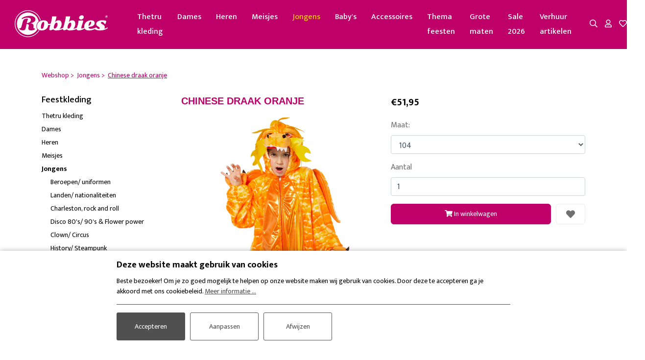

--- FILE ---
content_type: text/html; charset=UTF-8
request_url: https://www.robbies-feestkleding.nl/webshop/jongens/chinese_draak_oranje
body_size: 16126
content:


<!doctype html>
<html lang="nl">

<head>
    <meta charset="utf-8">
    <meta name="viewport" content="width=device-width, initial-scale=1, shrink-to-fit=no">

    <title>Koop Chinese draak oranje | Robbies Feestkleding</title>
    <meta name="description" content="Super voordelig de leukste carnavals- en feestkleding? Chinese draak oranje shopt u natuurlijk bij Robbies Feestkleding.">

    <!-- general -->
    <meta name="author" content="3w Media Eindhoven">
    <meta name="robots" content="index, follow">
    <meta name="copyright" content="3w Media Eindhoven">
    <meta name="p:domain_verify" content="04fab15a7f2b4c41f8fe2cab99a0807e">
                        <meta name="theme-color" content="#bf0069">        
    <!-- geo -->
    <meta name="geo.region" content="NL-NB">
    <meta name="geo.placename" content="Hoogeloon">
    <meta name="geo.position" content="51.393193;5.268631">
    <meta name="ICBM" content="51.393193, 5.268631">

    <!-- styling -->
    <link rel="stylesheet" href="https://stackpath.bootstrapcdn.com/bootstrap/4.5.0/css/bootstrap.min.css" integrity="sha384-9aIt2nRpC12Uk9gS9baDl411NQApFmC26EwAOH8WgZl5MYYxFfc+NcPb1dKGj7Sk" crossorigin="anonymous">
    <link rel="stylesheet" href="/resources/css/style.min.css?v=220126">

    <link rel="stylesheet" href="https://cdnjs.cloudflare.com/ajax/libs/jqueryui/1.11.3/jquery-ui.min.css">

            <link rel="stylesheet" href="/resources/css/style-color-feestkleding.css?v=220126">
        <link rel="stylesheet" href="/resources/css/style-responsive.min.css?v=220126">
    <link rel="preconnect" href="https://fonts.googleapis.com">
    <link rel="preconnect" href="https://fonts.gstatic.com" crossorigin>
    <link rel="stylesheet" href="https://fonts.googleapis.com/css2?family=Mukta:wght@400;500;700&family=Satisfy&display=swap">
    <link rel="stylesheet" href="/resources/css/owl.carousel.min.css">

    <!-- styling (preload) -->
    <link rel="stylesheet" href="/resources/css/slinky.min.css" media="none" onload="if(media!='all')media='all'">
    <link rel="stylesheet" href="/resources/css/animate.min.css" media="none" onload="if(media!='all')media='all'">
    <link rel="stylesheet" href="/resources/css/jquery.fancybox.min.css" media="none" onload="if(media!='all')media='all'">
    <link rel="stylesheet" href="/resources/css/fontawesome-all.min.css" media="none" onload="if(media!='all')media='all'">

    
    <link rel="canonical" href="https://www.robbies-feestkleding.nl/webshop/jongens/chinese_draak_oranje">

    <!-- GTM dataLayer -->
    <script>
        dataLayer = [];
    </script>
    <!-- /GTM dataLayer -->

    <!-- Google Tag Manager -->
    <script>
        (function(w, d, s, l, i) {
            w[l] = w[l] || [];
            w[l].push({
                'gtm.start': new Date().getTime(),
                event: 'gtm.js'
            });
            var f = d.getElementsByTagName(s)[0],
                j = d.createElement(s),
                dl = l != 'dataLayer' ? '&l=' + l : '';
            j.async = true;
            j.src =
                'https://www.googletagmanager.com/gtm.js?id=' + i + dl;
            f.parentNode.insertBefore(j, f);
        })(window, document, 'script', 'dataLayer', 'GTM-T598P4V');
    </script>
    <!-- End Google Tag Manager -->

    <script>
        var page_scripts = [];
    </script>

    <!-- structured-data -->
    <script type="application/ld+json">
        {
            "@context": "http://schema.org",
            "@type": "WebSite",
            "name": "Robbies Feestkleding",
            "url": "https://www.robbies-feestkleding.nl",
            "description": "Super voordelig de leukste carnavals- en feestkleding? Chinese draak oranje shopt u natuurlijk bij Robbies Feestkleding.",
            "@id": "#WebSite",
            "inLanguage": "NL",
            "potentialAction": {
                "@type": "SearchAction",
                "target": "https://www.robbies-feestkleding.nl/webshop/search/?q={search_term_string}",
                "query-input": "required name=search_term_string"
            },
            "publisher": {
                                                 "@type": "ClothingStore",
                    "@id": "https://www.robbies-feestkleding.nl/#ClothingStore",
                    "name": "Robbies Feestkleding",
                    "image": "https://www.robbies-feestkleding.nl/resources/images/logo-robbies-25.png",
                    "url": " https://www.robbies-feestkleding.nl",
                    "sameAs": [
                        "https://www.instagram.com/robbiesmeubelen/",
                        "https://www.facebook.com/carnavalsgigant"
                    ],
                    "openingHours": ["Mo 13:00-18:00", "Tu-Fri 10:00-18:00", "Sa 10:00-17:00", "Su 12:00-17:00"],
                    "logo": {
                        "@type": "ImageObject",
                        "url": "https://www.robbies-feestkleding.nl/resources/images/logo-robbies-25.png",
                        "width": 200,
                        "height": 70
                    },
                                                
                "telephone": "0497-682017",
                "priceRange": "$$",
                "address": {
                    "@type": "PostalAddress",
                    "streetAddress": "Hoofdstraat 18",
                    "postalCode": "5528 AJ",
                    "addressLocality": "Hoogeloon",
                    "addressRegion": "NB",
                    "addressCountry": "Nederland"
                }
            }
        }
    </script>
    <!-- /structured-data -->

</head>

<body class="-template site-feestkleding">

    <!-- Google Tag Manager (noscript) -->
    <noscript><iframe src="https://www.googletagmanager.com/ns.html?id=GTM-T598P4V" height="0" width="0" style="display:none;visibility:hidden"></iframe></noscript>
    <!-- End Google Tag Manager (noscript) -->

    <!-- header -->
    <header class="header" data-sticky-state="true">

        <!-- container -->
        <div class="container-fluid d-flex align-items-center">

            <!-- nav-open -->
            <a class="nav-open d-xl-none"><i class="far fa-bars"></i></a>
            <!-- /nav-open -->

            <!-- logo -->
            <a class="logo image" href="/" title="Robbies Feestkleding">
                <img src="/resources/images/logo-robbies.svg" alt="Robbies Feestkleding">
            </a>
            <!-- /logo -->

            <!-- menu -->
            <ul class="menu d-none d-xl-flex">
                                                                                                                                                                                            <li ><a href="https://www.robbies-feestkleding.nl/webshop/thetru_kleding" title="Thetru kleding">Thetru kleding</a></li>
                                                                                            <li ><a href="https://www.robbies-feestkleding.nl/webshop/dames" title="Dames">Dames</a></li>
                                                                                            <li ><a href="https://www.robbies-feestkleding.nl/webshop/heren" title="Heren">Heren</a></li>
                                                                                            <li ><a href="https://www.robbies-feestkleding.nl/webshop/meisjes" title=" Meisjes"> Meisjes</a></li>
                                                                                            <li class="current"><a href="https://www.robbies-feestkleding.nl/webshop/jongens" title="Jongens">Jongens</a></li>
                                                                                            <li ><a href="https://www.robbies-feestkleding.nl/webshop/babys" title="Baby's">Baby's</a></li>
                                                                                            <li ><a href="https://www.robbies-feestkleding.nl/webshop/accessoires" title="Accessoires">Accessoires</a></li>
                                                                                            <li ><a href="https://www.robbies-feestkleding.nl/webshop/thema_feesten" title=" Thema feesten"> Thema feesten</a></li>
                                                                                            <li ><a href="https://www.robbies-feestkleding.nl/webshop/grote_maten" title="Grote maten">Grote maten</a></li>
                                                                                            <li ><a href="https://www.robbies-feestkleding.nl/webshop/sale_2026" title="Sale 2026">Sale 2026</a></li>
                                                                                            <li ><a href="https://www.robbies-feestkleding.nl/webshop/verhuur_artikelen" title="Verhuur artikelen">Verhuur artikelen</a></li>
                                                                                                                    </ul>
            <!-- /menu -->

            <!-- quick-access -->
            <div class="quick-access d-flex">
                <a class="button" href="/webshop/search" title="Zoeken"><i class="far fa-search"></i></a></li>
                                                        
                                        
                                        
                                                                        <a class="button" href="/webshop/customer/signin" title="Inloggen"><i class="far fa-user"></i></a></li>
                                            
                    <div class="wishlist">
    <a class="button " onclick="if($('.wishlist ul').hasClass('active')){$('.wishlist ul').removeClass('active');} else {$('.wishlist ul').addClass('active');}" title="Favorieten" rel="nofollow">
        <i class="far fa-heart"></i>
    </a>
    <ul>
            </ul>
</div>

                                                            
                                            

<div class="js-cart-widget">

    <!-- shopping-cart -->
    <div class="shopping-cart">
        <a class="button" href="/webshop/cart" title="Winkelwagen">
            <i class="far fa-shopping-cart"></i>
                    </a>
                    <div class="shopping-cart-content">
                <div class="head">Toegevoegde producten:</div>
                <div class="inner">
                    <table class="table">
                        
                        <tr>
                            <td colspan="3">Totaal incl. BTW (0 Producten)</td>
                            <td><div class="price">&euro;0,00</div></td>
                        </tr>

                        
                                                    <tr>
                                <td colspan="3">Gratis verzending</td>
                                <td></td>
                            </tr>
                                                <tr>
                            <td colspan="3" class="text-right"><strong>Totaal incl. BTW</strong></td>
                            <td><div class="price">&euro;0,00</div></td>
                        </tr>
                    </table>

                    <a href="/webshop/cart" class="btn btn-color btn-block" title="Bekijk winkelwagen">Bekijk winkelwagen</a>
                </div>
            </div>
            </div>
    <!-- /shopping-cart -->

</div>                        <script type="text/javascript">
    page_scripts.push(function(){
        var updateCartWidgetRequest = false;
        updateCartWidget = function(){
            if(updateCartWidgetRequest !== false){
                updateCartWidgetRequest.abort();
            }

            updateCartWidgetRequest = $.ajax({
                url: '/webshop/ajax/ajax_update_cart_widget',
                type: 'POST',
                dataType: 'json',
                success: function (response) {
                    if(response.success){
                        $('.js-cart-widget').replaceWith(response.html);
                    }
                    updateCartWidgetRequest = false;
                }
            });
        };

        $('body').on('click', '.js-cart-widget .js-delete_cart_item', function(){
            if(confirm('Weet u zeker dat u dit wil verwijderen?')){
                var removeCartItemData = {};
                removeCartItemData.product_variation_id = $(this).attr('data-product_variation_id');
                removeCartItemData.product_option_variation_ids = $(this).attr('data-product_option_variation_ids');

                $.ajax({
                    url: '/webshop/cart/remove',
                    data: removeCartItemData,
                    type: 'POST',
                    dataType: 'json',
                    success: function (response) {
                        if(response.success){
                            updateCartWidget();
                            if (updateCartOverview && typeof(updateCartOverview) == "function" && $('.js-cart-overview').length > 0){
                                updateCartOverview();
                            }
                        }
                    }
                });
            }
        });
    });
</script>                                    
            </div>
            <!-- /quick-access -->

            
        </div>
        <!-- /container -->

    </header>
    <!-- /header -->

    <!-- sidenav -->
    <nav class="sidenav">
        <div class="head">
            Menu
            <a class="nav-close"><i class="fas fa-times"></i></a>
        </div>
        <div class="quick-search">
            <form method="get" action="/webshop/search">
                <input class="form-control" type="text" name="search" placeholder="Zoeken naar...">
                <button type="submit"><i class="far fa-search"></i></button>
            </form>
        </div>
        <div class="top-holder">
                        
            <div class="js-slinky-1">
                <ul class="menu active">
                                                                                                                                                                                                                                                                                        <li >
                                            <a href="https://www.robbies-feestkleding.nl/webshop/thetru_kleding" title="Thetru kleding">Thetru kleding</a>

                                                                                    </li>

                                                                                                                    <li >
                                            <a href="https://www.robbies-feestkleding.nl/webshop/dames" title="Dames">Dames</a>

                                                                                            <ul>
                                                                                                                                                                    <li >
                                                            <a href="https://www.robbies-feestkleding.nl/webshop/dames/beroepen_uniformen" title="Beroepen/ uniformen">Beroepen/ uniformen</a>
                                                        </li>
                                                                                                                                                                    <li >
                                                            <a href="https://www.robbies-feestkleding.nl/webshop/dames/landen_nationaliteiten" title="Landen/ nationaliteiten">Landen/ nationaliteiten</a>
                                                        </li>
                                                                                                                                                                    <li >
                                                            <a href="https://www.robbies-feestkleding.nl/webshop/dames/charleston_rock_and_roll_20s_en_50s" title="Charleston, rock and roll 20s en 50s">Charleston, rock and roll 20s en 50s</a>
                                                        </li>
                                                                                                                                                                    <li >
                                                            <a href="https://www.robbies-feestkleding.nl/webshop/dames/60s_70_s_flower_power_en_80s_90s_disco" title="60's/ 70 's flower power en  80's/ 90's Disco">60's/ 70 's flower power en  80's/ 90's Disco</a>
                                                        </li>
                                                                                                                                                                    <li >
                                                            <a href="https://www.robbies-feestkleding.nl/webshop/dames/clown_circus" title="Clown/ Circus">Clown/ Circus</a>
                                                        </li>
                                                                                                                                                                    <li >
                                                            <a href="https://www.robbies-feestkleding.nl/webshop/dames/history_steampunk" title="History/ Steampunk">History/ Steampunk</a>
                                                        </li>
                                                                                                                                                                    <li >
                                                            <a href="https://www.robbies-feestkleding.nl/webshop/dames/sport_amp_spel" title="Sport &amp; spel">Sport &amp; spel</a>
                                                        </li>
                                                                                                                                                                    <li >
                                                            <a href="https://www.robbies-feestkleding.nl/webshop/dames/cowboys_indianen" title="Cowboy's/ indianen">Cowboy's/ indianen</a>
                                                        </li>
                                                                                                                                                                    <li >
                                                            <a href="https://www.robbies-feestkleding.nl/webshop/dames/piraten" title="Piraten">Piraten</a>
                                                        </li>
                                                                                                                                                                    <li >
                                                            <a href="https://www.robbies-feestkleding.nl/webshop/dames/onesies_en_grappige_kostuums" title="Onesies en grappige kostuums">Onesies en grappige kostuums</a>
                                                        </li>
                                                                                                                                                                    <li >
                                                            <a href="https://www.robbies-feestkleding.nl/webshop/dames/sprookjes_fantasy" title="Sprookjes/ fantasy">Sprookjes/ fantasy</a>
                                                        </li>
                                                                                                                                                                    <li >
                                                            <a href="https://www.robbies-feestkleding.nl/webshop/dames/glitter_glamour_jassen_blouses_1" title="Glitter/ glamour /jassen /blouses">Glitter/ glamour /jassen /blouses</a>
                                                        </li>
                                                                                                                                                                    <li >
                                                            <a href="https://www.robbies-feestkleding.nl/webshop/dames/dierenkostuums" title="Dierenkostuums">Dierenkostuums</a>
                                                        </li>
                                                                                                                                                                    <li >
                                                            <a href="https://www.robbies-feestkleding.nl/webshop/dames/film_tv_superhelden" title="Film/ TV/ superhelden">Film/ TV/ superhelden</a>
                                                        </li>
                                                                                                                                                                    <li >
                                                            <a href="https://www.robbies-feestkleding.nl/webshop/dames/sexy" title="Sexy">Sexy</a>
                                                        </li>
                                                                                                                                                                    <li >
                                                            <a href="https://www.robbies-feestkleding.nl/webshop/dames/foute_party" title="Foute Party">Foute Party</a>
                                                        </li>
                                                                                                                                                                    <li >
                                                            <a href="https://www.robbies-feestkleding.nl/webshop/dames/trainingspakken" title="Trainingspakken">Trainingspakken</a>
                                                        </li>
                                                                                                                                                                    <li >
                                                            <a href="https://www.robbies-feestkleding.nl/webshop/dames/halloween_day_of_the_dead" title="Halloween / Day of the Dead">Halloween / Day of the Dead</a>
                                                        </li>
                                                                                                                                                                    <li >
                                                            <a href="https://www.robbies-feestkleding.nl/webshop/dames/oktoberfest_2" title="Oktoberfest">Oktoberfest</a>
                                                        </li>
                                                                                                                                                                    <li >
                                                            <a href="https://www.robbies-feestkleding.nl/webshop/dames/boerenovertrek_1" title="Boerenovertrek">Boerenovertrek</a>
                                                        </li>
                                                                                                                                                                    <li >
                                                            <a href="https://www.robbies-feestkleding.nl/webshop/dames/carnavalsjassen_dames" title="Carnavalsjassen Dames">Carnavalsjassen Dames</a>
                                                        </li>
                                                                                                                                                                    <li >
                                                            <a href="https://www.robbies-feestkleding.nl/webshop/dames/kerst_sinterklaas_1" title="Kerst - Sinterklaas">Kerst - Sinterklaas</a>
                                                        </li>
                                                                                                                                                                    <li >
                                                            <a href="https://www.robbies-feestkleding.nl/webshop/dames/petticoats" title="Petticoats">Petticoats</a>
                                                        </li>
                                                                                                                                                                    <li >
                                                            <a href="https://www.robbies-feestkleding.nl/webshop/dames/tuinbroeken" title="Tuinbroeken">Tuinbroeken</a>
                                                        </li>
                                                                                                    </ul>
                                                                                    </li>

                                                                                                                    <li >
                                            <a href="https://www.robbies-feestkleding.nl/webshop/heren" title="Heren">Heren</a>

                                                                                            <ul>
                                                                                                                                                                    <li >
                                                            <a href="https://www.robbies-feestkleding.nl/webshop/heren/beroepen_uniformen_kostuums" title="Beroepen/ uniformen/ kostuums">Beroepen/ uniformen/ kostuums</a>
                                                        </li>
                                                                                                                                                                    <li >
                                                            <a href="https://www.robbies-feestkleding.nl/webshop/heren/landen_nationaliteiten_1" title="Landen/ nationaliteiten">Landen/ nationaliteiten</a>
                                                        </li>
                                                                                                                                                                    <li >
                                                            <a href="https://www.robbies-feestkleding.nl/webshop/heren/charleston_20s_30s_en_rock_en_roll_fifties" title="Charleston, 20's 30's en rock en roll fifties">Charleston, 20's 30's en rock en roll fifties</a>
                                                        </li>
                                                                                                                                                                    <li >
                                                            <a href="https://www.robbies-feestkleding.nl/webshop/heren/60s_70s_flower_power_en_80s_90s_disco_kleding" title="60's/ 70's Flower power en 80's/ 90's Disco kleding">60's/ 70's Flower power en 80's/ 90's Disco kleding</a>
                                                        </li>
                                                                                                                                                                    <li >
                                                            <a href="https://www.robbies-feestkleding.nl/webshop/heren/clown_circus_1" title="Clown/ Circus">Clown/ Circus</a>
                                                        </li>
                                                                                                                                                                    <li >
                                                            <a href="https://www.robbies-feestkleding.nl/webshop/heren/history_steampunk_1" title="History/ Steampunk">History/ Steampunk</a>
                                                        </li>
                                                                                                                                                                    <li >
                                                            <a href="https://www.robbies-feestkleding.nl/webshop/heren/sport_amp_spel_2" title="Sport &amp; spel">Sport &amp; spel</a>
                                                        </li>
                                                                                                                                                                    <li >
                                                            <a href="https://www.robbies-feestkleding.nl/webshop/heren/cowboys_indianen_1" title="Cowboy's/ indianen">Cowboy's/ indianen</a>
                                                        </li>
                                                                                                                                                                    <li >
                                                            <a href="https://www.robbies-feestkleding.nl/webshop/heren/piraten_1" title="Piraten">Piraten</a>
                                                        </li>
                                                                                                                                                                    <li >
                                                            <a href="https://www.robbies-feestkleding.nl/webshop/heren/onesies_en_grappige_kostuums_1" title="Onesies en Grappige Kostuums">Onesies en Grappige Kostuums</a>
                                                        </li>
                                                                                                                                                                    <li >
                                                            <a href="https://www.robbies-feestkleding.nl/webshop/heren/sprookjes_fantasy_1" title="Sprookjes/ fantasy">Sprookjes/ fantasy</a>
                                                        </li>
                                                                                                                                                                    <li >
                                                            <a href="https://www.robbies-feestkleding.nl/webshop/heren/glitter_glamour_jassen_blouses" title="Glitter/ glamour /jassen /blouses">Glitter/ glamour /jassen /blouses</a>
                                                        </li>
                                                                                                                                                                    <li >
                                                            <a href="https://www.robbies-feestkleding.nl/webshop/heren/dierenkostuums_1" title="Dierenkostuums">Dierenkostuums</a>
                                                        </li>
                                                                                                                                                                    <li >
                                                            <a href="https://www.robbies-feestkleding.nl/webshop/heren/film_tv_superhelden_1" title="Film/ TV/ superhelden">Film/ TV/ superhelden</a>
                                                        </li>
                                                                                                                                                                    <li >
                                                            <a href="https://www.robbies-feestkleding.nl/webshop/heren/opposuits_1" title="OppoSuits">OppoSuits</a>
                                                        </li>
                                                                                                                                                                    <li >
                                                            <a href="https://www.robbies-feestkleding.nl/webshop/heren/trainingspakken_1" title="Trainingspakken">Trainingspakken</a>
                                                        </li>
                                                                                                                                                                    <li >
                                                            <a href="https://www.robbies-feestkleding.nl/webshop/heren/halloween_day_of_the_dead_1" title="Halloween / Day of the Dead">Halloween / Day of the Dead</a>
                                                        </li>
                                                                                                                                                                    <li >
                                                            <a href="https://www.robbies-feestkleding.nl/webshop/heren/oktoberfest_3" title="Oktoberfest">Oktoberfest</a>
                                                        </li>
                                                                                                                                                                    <li >
                                                            <a href="https://www.robbies-feestkleding.nl/webshop/heren/boerenovertrek_2" title="Boerenovertrek">Boerenovertrek</a>
                                                        </li>
                                                                                                                                                                    <li >
                                                            <a href="https://www.robbies-feestkleding.nl/webshop/heren/kerst_sinterklaas" title="Kerst - Sinterklaas">Kerst - Sinterklaas</a>
                                                        </li>
                                                                                                                                                                    <li >
                                                            <a href="https://www.robbies-feestkleding.nl/webshop/heren/tuinbroeken_1" title="Tuinbroeken">Tuinbroeken</a>
                                                        </li>
                                                                                                    </ul>
                                                                                    </li>

                                                                                                                    <li >
                                            <a href="https://www.robbies-feestkleding.nl/webshop/meisjes" title=" Meisjes"> Meisjes</a>

                                                                                            <ul>
                                                                                                                                                                    <li >
                                                            <a href="https://www.robbies-feestkleding.nl/webshop/meisjes/tuinbroeken_2" title="Tuinbroeken">Tuinbroeken</a>
                                                        </li>
                                                                                                                                                                    <li >
                                                            <a href="https://www.robbies-feestkleding.nl/webshop/meisjes/beroepen_uniformen_2" title="Beroepen/ uniformen">Beroepen/ uniformen</a>
                                                        </li>
                                                                                                                                                                    <li >
                                                            <a href="https://www.robbies-feestkleding.nl/webshop/meisjes/landen_nationaliteiten_2" title="Landen/ nationaliteiten">Landen/ nationaliteiten</a>
                                                        </li>
                                                                                                                                                                    <li >
                                                            <a href="https://www.robbies-feestkleding.nl/webshop/meisjes/charleston_rock_and_roll_2" title="Charleston, rock and roll">Charleston, rock and roll</a>
                                                        </li>
                                                                                                                                                                    <li >
                                                            <a href="https://www.robbies-feestkleding.nl/webshop/meisjes/disco_80s_90s_amp_flower_power_2" title="Disco 80's/ 90's &amp; Flower power">Disco 80's/ 90's &amp; Flower power</a>
                                                        </li>
                                                                                                                                                                    <li >
                                                            <a href="https://www.robbies-feestkleding.nl/webshop/meisjes/clown_circus_2" title="Clown/ Circus">Clown/ Circus</a>
                                                        </li>
                                                                                                                                                                    <li >
                                                            <a href="https://www.robbies-feestkleding.nl/webshop/meisjes/petticoat_tutu_en_bodys" title="Petticoat Tutu en Body's">Petticoat Tutu en Body's</a>
                                                        </li>
                                                                                                                                                                    <li >
                                                            <a href="https://www.robbies-feestkleding.nl/webshop/meisjes/sport_amp_spel_3" title="Sport &amp; spel">Sport &amp; spel</a>
                                                        </li>
                                                                                                                                                                    <li >
                                                            <a href="https://www.robbies-feestkleding.nl/webshop/meisjes/cowboys_indianen_2" title="Cowboy's/ indianen">Cowboy's/ indianen</a>
                                                        </li>
                                                                                                                                                                    <li >
                                                            <a href="https://www.robbies-feestkleding.nl/webshop/meisjes/piraten_2" title="Piraten">Piraten</a>
                                                        </li>
                                                                                                                                                                    <li >
                                                            <a href="https://www.robbies-feestkleding.nl/webshop/meisjes/onesies_en_grappige_kostuums_2" title="Onesies en Grappige Kostuums">Onesies en Grappige Kostuums</a>
                                                        </li>
                                                                                                                                                                    <li >
                                                            <a href="https://www.robbies-feestkleding.nl/webshop/meisjes/sprookjes_fantasy_2" title="Sprookjes/ fantasy">Sprookjes/ fantasy</a>
                                                        </li>
                                                                                                                                                                    <li >
                                                            <a href="https://www.robbies-feestkleding.nl/webshop/meisjes/glitter_glamour_2" title="Glitter/ glamour">Glitter/ glamour</a>
                                                        </li>
                                                                                                                                                                    <li >
                                                            <a href="https://www.robbies-feestkleding.nl/webshop/meisjes/dierenkostuums_2" title="Dierenkostuums">Dierenkostuums</a>
                                                        </li>
                                                                                                                                                                    <li >
                                                            <a href="https://www.robbies-feestkleding.nl/webshop/meisjes/film_tv_superhelden_2" title="Film/ TV/ superhelden">Film/ TV/ superhelden</a>
                                                        </li>
                                                                                                                                                                    <li >
                                                            <a href="https://www.robbies-feestkleding.nl/webshop/meisjes/leggs_avenue_2" title="Leggs avenue">Leggs avenue</a>
                                                        </li>
                                                                                                                                                                    <li >
                                                            <a href="https://www.robbies-feestkleding.nl/webshop/meisjes/oktoberfest_4" title="Oktoberfest">Oktoberfest</a>
                                                        </li>
                                                                                                                                                                    <li >
                                                            <a href="https://www.robbies-feestkleding.nl/webshop/meisjes/halloween_day_of_the_dead_2" title="Halloween / Day of the Dead">Halloween / Day of the Dead</a>
                                                        </li>
                                                                                                    </ul>
                                                                                    </li>

                                                                                                                    <li class="current">
                                            <a href="https://www.robbies-feestkleding.nl/webshop/jongens" title="Jongens">Jongens</a>

                                                                                            <ul>
                                                                                                                                                                    <li >
                                                            <a href="https://www.robbies-feestkleding.nl/webshop/jongens/beroepen_uniformen_3" title="Beroepen/ uniformen">Beroepen/ uniformen</a>
                                                        </li>
                                                                                                                                                                    <li >
                                                            <a href="https://www.robbies-feestkleding.nl/webshop/jongens/landen_nationaliteiten_3" title="Landen/ nationaliteiten">Landen/ nationaliteiten</a>
                                                        </li>
                                                                                                                                                                    <li >
                                                            <a href="https://www.robbies-feestkleding.nl/webshop/jongens/charleston_rock_and_roll_3" title="Charleston, rock and roll">Charleston, rock and roll</a>
                                                        </li>
                                                                                                                                                                    <li >
                                                            <a href="https://www.robbies-feestkleding.nl/webshop/jongens/disco_80s_90s_amp_flower_power_3" title="Disco 80's/ 90's &amp; Flower power">Disco 80's/ 90's &amp; Flower power</a>
                                                        </li>
                                                                                                                                                                    <li >
                                                            <a href="https://www.robbies-feestkleding.nl/webshop/jongens/clown_circus_3" title="Clown/ Circus">Clown/ Circus</a>
                                                        </li>
                                                                                                                                                                    <li >
                                                            <a href="https://www.robbies-feestkleding.nl/webshop/jongens/history_steampunk_3" title="History/ Steampunk">History/ Steampunk</a>
                                                        </li>
                                                                                                                                                                    <li >
                                                            <a href="https://www.robbies-feestkleding.nl/webshop/jongens/sport_amp_spel_4" title="Sport &amp; spel">Sport &amp; spel</a>
                                                        </li>
                                                                                                                                                                    <li >
                                                            <a href="https://www.robbies-feestkleding.nl/webshop/jongens/cowboys_indianen_3" title="Cowboy's/ indianen">Cowboy's/ indianen</a>
                                                        </li>
                                                                                                                                                                    <li >
                                                            <a href="https://www.robbies-feestkleding.nl/webshop/jongens/piraten_3" title="Piraten">Piraten</a>
                                                        </li>
                                                                                                                                                                    <li >
                                                            <a href="https://www.robbies-feestkleding.nl/webshop/jongens/onesies_en_grappige_kostuums_3" title="Onesies en Grappige Kostuums">Onesies en Grappige Kostuums</a>
                                                        </li>
                                                                                                                                                                    <li >
                                                            <a href="https://www.robbies-feestkleding.nl/webshop/jongens/sprookjes_fantasy_3" title="Sprookjes/ fantasy">Sprookjes/ fantasy</a>
                                                        </li>
                                                                                                                                                                    <li >
                                                            <a href="https://www.robbies-feestkleding.nl/webshop/jongens/glitter_glamour_3" title="Glitter/ glamour">Glitter/ glamour</a>
                                                        </li>
                                                                                                                                                                    <li >
                                                            <a href="https://www.robbies-feestkleding.nl/webshop/jongens/dierenkostuums_3" title="Dierenkostuums">Dierenkostuums</a>
                                                        </li>
                                                                                                                                                                    <li >
                                                            <a href="https://www.robbies-feestkleding.nl/webshop/jongens/film_tv_superhelden_3" title="Film/ TV/ superhelden">Film/ TV/ superhelden</a>
                                                        </li>
                                                                                                                                                                    <li >
                                                            <a href="https://www.robbies-feestkleding.nl/webshop/jongens/opposuits_3" title="Opposuits">Opposuits</a>
                                                        </li>
                                                                                                                                                                    <li >
                                                            <a href="https://www.robbies-feestkleding.nl/webshop/jongens/halloween_day_of_the_dead_3" title="Halloween / Day of the Dead">Halloween / Day of the Dead</a>
                                                        </li>
                                                                                                                                                                    <li >
                                                            <a href="https://www.robbies-feestkleding.nl/webshop/jongens/oktoberfest_5" title="Oktoberfest">Oktoberfest</a>
                                                        </li>
                                                                                                                                                                    <li >
                                                            <a href="https://www.robbies-feestkleding.nl/webshop/jongens/boerenovertrek_3" title="Boerenovertrek">Boerenovertrek</a>
                                                        </li>
                                                                                                                                                                    <li >
                                                            <a href="https://www.robbies-feestkleding.nl/webshop/jongens/tuinbroeken_3" title="tuinbroeken">tuinbroeken</a>
                                                        </li>
                                                                                                    </ul>
                                                                                    </li>

                                                                                                                    <li >
                                            <a href="https://www.robbies-feestkleding.nl/webshop/babys" title="Baby's">Baby's</a>

                                                                                    </li>

                                                                                                                    <li >
                                            <a href="https://www.robbies-feestkleding.nl/webshop/accessoires" title="Accessoires">Accessoires</a>

                                                                                            <ul>
                                                                                                                                                                    <li >
                                                            <a href="https://www.robbies-feestkleding.nl/webshop/accessoires/thetru_accessoires" title="Thetru Accessoires">Thetru Accessoires</a>
                                                        </li>
                                                                                                                                                                    <li >
                                                            <a href="https://www.robbies-feestkleding.nl/webshop/accessoires/hoeden_en_hoofddeksels" title="Hoeden en Hoofddeksels">Hoeden en Hoofddeksels</a>
                                                        </li>
                                                                                                                                                                    <li >
                                                            <a href="https://www.robbies-feestkleding.nl/webshop/accessoires/pruiken" title="Pruiken">Pruiken</a>
                                                        </li>
                                                                                                                                                                    <li >
                                                            <a href="https://www.robbies-feestkleding.nl/webshop/accessoires/brillen" title="Brillen">Brillen</a>
                                                        </li>
                                                                                                                                                                    <li >
                                                            <a href="https://www.robbies-feestkleding.nl/webshop/accessoires/beenmode" title="Beenmode">Beenmode</a>
                                                        </li>
                                                                                                                                                                    <li >
                                                            <a href="https://www.robbies-feestkleding.nl/webshop/accessoires/halloween_day_of_the_dead_4" title="Halloween / Day of the Dead">Halloween / Day of the Dead</a>
                                                        </li>
                                                                                                                                                                    <li >
                                                            <a href="https://www.robbies-feestkleding.nl/webshop/accessoires/oktoberfest_1" title="Oktoberfest">Oktoberfest</a>
                                                        </li>
                                                                                                                                                                    <li >
                                                            <a href="https://www.robbies-feestkleding.nl/webshop/accessoires/bretels" title="Bretels">Bretels</a>
                                                        </li>
                                                                                                                                                                    <li >
                                                            <a href="https://www.robbies-feestkleding.nl/webshop/accessoires/muziek_instrumenten" title="Muziek instrumenten">Muziek instrumenten</a>
                                                        </li>
                                                                                                                                                                    <li >
                                                            <a href="https://www.robbies-feestkleding.nl/webshop/accessoires/handschoenen" title="Handschoenen">Handschoenen</a>
                                                        </li>
                                                                                                                                                                    <li >
                                                            <a href="https://www.robbies-feestkleding.nl/webshop/accessoires/maskers" title="Maskers">Maskers</a>
                                                        </li>
                                                                                                                                                                    <li >
                                                            <a href="https://www.robbies-feestkleding.nl/webshop/accessoires/boerenovertrek_4" title="Boerenovertrek">Boerenovertrek</a>
                                                        </li>
                                                                                                                                                                    <li >
                                                            <a href="https://www.robbies-feestkleding.nl/webshop/accessoires/accesoires_overige" title="Accesoires overige">Accesoires overige</a>
                                                        </li>
                                                                                                                                                                    <li >
                                                            <a href="https://www.robbies-feestkleding.nl/webshop/accessoires/boas_en_sjawls" title="Boa's en sjawls">Boa's en sjawls</a>
                                                        </li>
                                                                                                                                                                    <li >
                                                            <a href="https://www.robbies-feestkleding.nl/webshop/accessoires/bijoux_en_accessoiresets" title="Bijoux en accessoiresets">Bijoux en accessoiresets</a>
                                                        </li>
                                                                                                                                                                    <li >
                                                            <a href="https://www.robbies-feestkleding.nl/webshop/accessoires/steampunk" title="Steampunk">Steampunk</a>
                                                        </li>
                                                                                                                                                                    <li >
                                                            <a href="https://www.robbies-feestkleding.nl/webshop/accessoires/strikjes_en_stropdassen" title="Strikjes en stropdassen">Strikjes en stropdassen</a>
                                                        </li>
                                                                                                                                                                    <li >
                                                            <a href="https://www.robbies-feestkleding.nl/webshop/accessoires/haaraccessoires" title="Haaraccessoires">Haaraccessoires</a>
                                                        </li>
                                                                                                                                                                    <li >
                                                            <a href="https://www.robbies-feestkleding.nl/webshop/accessoires/geschenken_fun_en_fop" title="Geschenken, Fun en Fop">Geschenken, Fun en Fop</a>
                                                        </li>
                                                                                                                                                                    <li >
                                                            <a href="https://www.robbies-feestkleding.nl/webshop/accessoires/snorren_en_baarden" title="Snorren en Baarden">Snorren en Baarden</a>
                                                        </li>
                                                                                                                                                                    <li >
                                                            <a href="https://www.robbies-feestkleding.nl/webshop/accessoires/tasjes_schoenen_en_riemen" title="Tasjes Schoenen en Riemen">Tasjes Schoenen en Riemen</a>
                                                        </li>
                                                                                                                                                                    <li >
                                                            <a href="https://www.robbies-feestkleding.nl/webshop/accessoires/speelgoed_wapens_en_opblaasbare_artikelen" title="speelgoed wapens en opblaasbare artikelen">speelgoed wapens en opblaasbare artikelen</a>
                                                        </li>
                                                                                                                                                                    <li >
                                                            <a href="https://www.robbies-feestkleding.nl/webshop/accessoires/foute_party_60s_70s_80s_90s" title="Foute party 60s 70s 80s 90s">Foute party 60s 70s 80s 90s</a>
                                                        </li>
                                                                                                                                                                    <li >
                                                            <a href="https://www.robbies-feestkleding.nl/webshop/accessoires/versiering_en_decoratie" title="Versiering en decoratie">Versiering en decoratie</a>
                                                        </li>
                                                                                                                                                                    <li >
                                                            <a href="https://www.robbies-feestkleding.nl/webshop/accessoires/gezichtsaccessoires_lenzen_smink" title="Gezichtsaccessoires/ Lenzen/ smink">Gezichtsaccessoires/ Lenzen/ smink</a>
                                                        </li>
                                                                                                                                                                    <li >
                                                            <a href="https://www.robbies-feestkleding.nl/webshop/accessoires/accessoires_piraten_cowboys_en_indianen" title="Accessoires piraten, cowboys en indianen">Accessoires piraten, cowboys en indianen</a>
                                                        </li>
                                                                                                    </ul>
                                                                                    </li>

                                                                                                                    <li >
                                            <a href="https://www.robbies-feestkleding.nl/webshop/thema_feesten" title=" Thema feesten"> Thema feesten</a>

                                                                                            <ul>
                                                                                                                                                                    <li >
                                                            <a href="https://www.robbies-feestkleding.nl/webshop/thema_feesten/geboorte_verjaardag_geslaagd" title="Geboorte/verjaardag/geslaagd">Geboorte/verjaardag/geslaagd</a>
                                                        </li>
                                                                                                                                                                    <li >
                                                            <a href="https://www.robbies-feestkleding.nl/webshop/thema_feesten/sarah_abraham" title="Sarah/ Abraham">Sarah/ Abraham</a>
                                                        </li>
                                                                                                                                                                    <li >
                                                            <a href="https://www.robbies-feestkleding.nl/webshop/thema_feesten/huwelijk" title="Huwelijk">Huwelijk</a>
                                                        </li>
                                                                                                                                                                    <li >
                                                            <a href="https://www.robbies-feestkleding.nl/webshop/thema_feesten/goud_zilver_party" title="Goud / Zilver party ">Goud / Zilver party </a>
                                                        </li>
                                                                                                                                                                    <li >
                                                            <a href="https://www.robbies-feestkleding.nl/webshop/thema_feesten/oranje_landen_en_voetbal" title="Oranje/ Landen en Voetbal">Oranje/ Landen en Voetbal</a>
                                                        </li>
                                                                                                                                                                    <li >
                                                            <a href="https://www.robbies-feestkleding.nl/webshop/thema_feesten/halloween_day_of_the_dead_5" title="Halloween / Day of the Dead">Halloween / Day of the Dead</a>
                                                        </li>
                                                                                                                                                                    <li >
                                                            <a href="https://www.robbies-feestkleding.nl/webshop/thema_feesten/oktoberfest" title="Oktoberfest">Oktoberfest</a>
                                                        </li>
                                                                                                                                                                    <li >
                                                            <a href="https://www.robbies-feestkleding.nl/webshop/thema_feesten/boerenovertrek" title="Boerenovertrek">Boerenovertrek</a>
                                                        </li>
                                                                                                                                                                    <li >
                                                            <a href="https://www.robbies-feestkleding.nl/webshop/thema_feesten/sinterklaas_kerst_nieuwjaar" title="Sinterklaas Kerst Nieuwjaar">Sinterklaas Kerst Nieuwjaar</a>
                                                        </li>
                                                                                                                                                                    <li >
                                                            <a href="https://www.robbies-feestkleding.nl/webshop/thema_feesten/hawai_summer_party" title="Hawai / Summer Party">Hawai / Summer Party</a>
                                                        </li>
                                                                                                                                                                    <li >
                                                            <a href="https://www.robbies-feestkleding.nl/webshop/thema_feesten/regenboog_festival_pride" title="Regenboog Festival Pride">Regenboog Festival Pride</a>
                                                        </li>
                                                                                                    </ul>
                                                                                    </li>

                                                                                                                    <li >
                                            <a href="https://www.robbies-feestkleding.nl/webshop/grote_maten" title="Grote maten">Grote maten</a>

                                                                                            <ul>
                                                                                                                                                                    <li >
                                                            <a href="https://www.robbies-feestkleding.nl/webshop/grote_maten/heren_1" title="Heren">Heren</a>
                                                        </li>
                                                                                                                                                                    <li >
                                                            <a href="https://www.robbies-feestkleding.nl/webshop/grote_maten/dames_1" title="Dames">Dames</a>
                                                        </li>
                                                                                                    </ul>
                                                                                    </li>

                                                                                                                    <li >
                                            <a href="https://www.robbies-feestkleding.nl/webshop/sale_2026" title="Sale 2026">Sale 2026</a>

                                                                                    </li>

                                                                                                                    <li >
                                            <a href="https://www.robbies-feestkleding.nl/webshop/verhuur_artikelen" title="Verhuur artikelen">Verhuur artikelen</a>

                                                                                    </li>

                                                                                                                                                                                                                                                                                                                                                                                                                                                                                                                                                                                                                                                                                                </ul>
            </div>
        </div>
                    <div class="middle-holder">
                <ul class="service-menu">
                                                                                                                                                                                                                    <li><a href="https://www.robbies-meubelen.nl/webshop" title="Meubelen">Meubelen</a></li>
                                                                                                                                                <li><a href="https://www.robbies-tuinmeubelen.nl/webshop" title="Tuinmeubelen">Tuinmeubelen</a></li>
                                                                                                                                                <li><a href="https://www.robbies-werkkleding.nl/webshop" title="Werkkleding">Werkkleding</a></li>
                                                            </ul>
            </div>
                <div class="bottom-holder">
            <div class="js-slinky-2">
                <ul class="service-menu active">
                    <li><a href="/winkel" title="Winkel &amp; openingstijden" class="first"><span>Winkel &amp; openingstijden</span></a></li>
<li class="last"><a href="/klantenservice" title="Klantenservice" class="last"><span>Klantenservice</span></a></li>
                </ul>
            </div>
        </div>
                    <ul class="user-menu">
                                    <li><a href="/webshop/customer/signin" title="Inloggen">Inloggen</a></li>
                    <li><a href="/webshop/customer/signup" title="Registreren">Registreren</a></li>
                            </ul>
            </nav>
    <!-- /sidenav -->

<!-- main -->
<main class="main">

    <!-- shop -->
    <section class="shop">

        <!-- shop-navigation -->
        <div class="shop-navigation">

            <!-- container -->
            <div class="container">

				
    <!-- breadcrumb -->
    <ul class="breadcrumb" itemscope itemtype="http://schema.org/BreadcrumbList">
                    <li  itemprop="itemListElement" itemscope="item" itemtype="http://schema.org/ListItem">
                <a href="/webshop" title="Webshop" itemprop="item">
                    <span itemprop="name">Webshop</span>
                    <meta itemprop="position" content="1">
                </a>
            </li>
                    <li  itemprop="itemListElement" itemscope="item" itemtype="http://schema.org/ListItem">
                <a href="/webshop/jongens/" title="Jongens" itemprop="item">
                    <span itemprop="name">Jongens</span>
                    <meta itemprop="position" content="2">
                </a>
            </li>
                    <li class="active" itemprop="itemListElement" itemscope="item" itemtype="http://schema.org/ListItem">
                <a href="/webshop/jongens/chinese_draak_oranje" title="Chinese draak oranje" itemprop="item">
                    <span itemprop="name">Chinese draak oranje</span>
                    <meta itemprop="position" content="3">
                </a>
            </li>
            </ul>
    <!-- /breadcrumb -->

            </div>
            <!-- /container -->

        </div>
        <!-- /shop-navigation -->

        <!-- shop-product -->
        <div class="shop-product">

            <!-- container -->
            <div class="container">

                <!-- row -->
                <div class="row">

                    <!-- col -->
                    <div class="col col-12 col-lg-3 order-1 order-lg-0">
						
    <!-- shop-categories -->
    <div class="shop-categories">
                    <h4><a href="/webshop" title="Meubels">Feestkleding</a></h4>
            <ul>
            <li class=''><a title='Thetru kleding' href='/webshop/thetru_kleding'>Thetru kleding</a></li><li class=''><a title='Dames' href='/webshop/dames'>Dames</a><ul><li class=''><a title='Beroepen/ uniformen' href='/webshop/dames/beroepen_uniformen'>Beroepen/ uniformen</a></li><li class=''><a title='Landen/ nationaliteiten' href='/webshop/dames/landen_nationaliteiten'>Landen/ nationaliteiten</a></li><li class=''><a title='Charleston, rock and roll 20s en 50s' href='/webshop/dames/charleston_rock_and_roll_20s_en_50s'>Charleston, rock and roll 20s en 50s</a></li><li class=''><a title='60's/ 70 's flower power en  80's/ 90's Disco' href='/webshop/dames/60s_70_s_flower_power_en_80s_90s_disco'>60's/ 70 's flower power en  80's/ 90's Disco</a></li><li class=''><a title='Clown/ Circus' href='/webshop/dames/clown_circus'>Clown/ Circus</a></li><li class=''><a title='History/ Steampunk' href='/webshop/dames/history_steampunk'>History/ Steampunk</a></li><li class=''><a title='Sport &amp; spel' href='/webshop/dames/sport_amp_spel'>Sport &amp; spel</a></li><li class=''><a title='Cowboy's/ indianen' href='/webshop/dames/cowboys_indianen'>Cowboy's/ indianen</a></li><li class=''><a title='Piraten' href='/webshop/dames/piraten'>Piraten</a></li><li class=''><a title='Onesies en grappige kostuums' href='/webshop/dames/onesies_en_grappige_kostuums'>Onesies en grappige kostuums</a></li><li class=''><a title='Sprookjes/ fantasy' href='/webshop/dames/sprookjes_fantasy'>Sprookjes/ fantasy</a></li><li class=''><a title='Glitter/ glamour /jassen /blouses' href='/webshop/dames/glitter_glamour_jassen_blouses_1'>Glitter/ glamour /jassen /blouses</a></li><li class=''><a title='Dierenkostuums' href='/webshop/dames/dierenkostuums'>Dierenkostuums</a></li><li class=''><a title='Film/ TV/ superhelden' href='/webshop/dames/film_tv_superhelden'>Film/ TV/ superhelden</a></li><li class=''><a title='Sexy' href='/webshop/dames/sexy'>Sexy</a></li><li class=''><a title='Foute Party' href='/webshop/dames/foute_party'>Foute Party</a></li><li class=''><a title='Trainingspakken' href='/webshop/dames/trainingspakken'>Trainingspakken</a></li><li class=''><a title='Halloween / Day of the Dead' href='/webshop/dames/halloween_day_of_the_dead'>Halloween / Day of the Dead</a></li><li class=''><a title='Oktoberfest' href='/webshop/dames/oktoberfest_2'>Oktoberfest</a></li><li class=''><a title='Boerenovertrek' href='/webshop/dames/boerenovertrek_1'>Boerenovertrek</a></li><li class=''><a title='Carnavalsjassen Dames' href='/webshop/dames/carnavalsjassen_dames'>Carnavalsjassen Dames</a></li><li class=''><a title='Kerst - Sinterklaas' href='/webshop/dames/kerst_sinterklaas_1'>Kerst - Sinterklaas</a></li><li class=''><a title='Petticoats' href='/webshop/dames/petticoats'>Petticoats</a></li><li class=''><a title='Tuinbroeken' href='/webshop/dames/tuinbroeken'>Tuinbroeken</a></li></ul></li><li class=''><a title='Heren' href='/webshop/heren'>Heren</a><ul><li class=''><a title='Beroepen/ uniformen/ kostuums' href='/webshop/heren/beroepen_uniformen_kostuums'>Beroepen/ uniformen/ kostuums</a></li><li class=''><a title='Landen/ nationaliteiten' href='/webshop/heren/landen_nationaliteiten_1'>Landen/ nationaliteiten</a></li><li class=''><a title='Charleston, 20's 30's en rock en roll fifties' href='/webshop/heren/charleston_20s_30s_en_rock_en_roll_fifties'>Charleston, 20's 30's en rock en roll fifties</a></li><li class=''><a title='60's/ 70's Flower power en 80's/ 90's Disco kleding' href='/webshop/heren/60s_70s_flower_power_en_80s_90s_disco_kleding'>60's/ 70's Flower power en 80's/ 90's Disco kleding</a></li><li class=''><a title='Clown/ Circus' href='/webshop/heren/clown_circus_1'>Clown/ Circus</a></li><li class=''><a title='History/ Steampunk' href='/webshop/heren/history_steampunk_1'>History/ Steampunk</a></li><li class=''><a title='Sport &amp; spel' href='/webshop/heren/sport_amp_spel_2'>Sport &amp; spel</a></li><li class=''><a title='Cowboy's/ indianen' href='/webshop/heren/cowboys_indianen_1'>Cowboy's/ indianen</a></li><li class=''><a title='Piraten' href='/webshop/heren/piraten_1'>Piraten</a></li><li class=''><a title='Onesies en Grappige Kostuums' href='/webshop/heren/onesies_en_grappige_kostuums_1'>Onesies en Grappige Kostuums</a></li><li class=''><a title='Sprookjes/ fantasy' href='/webshop/heren/sprookjes_fantasy_1'>Sprookjes/ fantasy</a></li><li class=''><a title='Glitter/ glamour /jassen /blouses' href='/webshop/heren/glitter_glamour_jassen_blouses'>Glitter/ glamour /jassen /blouses</a></li><li class=''><a title='Dierenkostuums' href='/webshop/heren/dierenkostuums_1'>Dierenkostuums</a></li><li class=''><a title='Film/ TV/ superhelden' href='/webshop/heren/film_tv_superhelden_1'>Film/ TV/ superhelden</a></li><li class=''><a title='OppoSuits' href='/webshop/heren/opposuits_1'>OppoSuits</a></li><li class=''><a title='Trainingspakken' href='/webshop/heren/trainingspakken_1'>Trainingspakken</a></li><li class=''><a title='Halloween / Day of the Dead' href='/webshop/heren/halloween_day_of_the_dead_1'>Halloween / Day of the Dead</a></li><li class=''><a title='Oktoberfest' href='/webshop/heren/oktoberfest_3'>Oktoberfest</a></li><li class=''><a title='Boerenovertrek' href='/webshop/heren/boerenovertrek_2'>Boerenovertrek</a></li><li class=''><a title='Kerst - Sinterklaas' href='/webshop/heren/kerst_sinterklaas'>Kerst - Sinterklaas</a></li><li class=''><a title='Tuinbroeken' href='/webshop/heren/tuinbroeken_1'>Tuinbroeken</a></li></ul></li><li class=''><a title=' Meisjes' href='/webshop/meisjes'> Meisjes</a><ul><li class=''><a title='Tuinbroeken' href='/webshop/meisjes/tuinbroeken_2'>Tuinbroeken</a></li><li class=''><a title='Beroepen/ uniformen' href='/webshop/meisjes/beroepen_uniformen_2'>Beroepen/ uniformen</a></li><li class=''><a title='Landen/ nationaliteiten' href='/webshop/meisjes/landen_nationaliteiten_2'>Landen/ nationaliteiten</a></li><li class=''><a title='Charleston, rock and roll' href='/webshop/meisjes/charleston_rock_and_roll_2'>Charleston, rock and roll</a></li><li class=''><a title='Disco 80's/ 90's &amp; Flower power' href='/webshop/meisjes/disco_80s_90s_amp_flower_power_2'>Disco 80's/ 90's &amp; Flower power</a></li><li class=''><a title='Clown/ Circus' href='/webshop/meisjes/clown_circus_2'>Clown/ Circus</a></li><li class=''><a title='Petticoat Tutu en Body's' href='/webshop/meisjes/petticoat_tutu_en_bodys'>Petticoat Tutu en Body's</a></li><li class=''><a title='Sport &amp; spel' href='/webshop/meisjes/sport_amp_spel_3'>Sport &amp; spel</a></li><li class=''><a title='Cowboy's/ indianen' href='/webshop/meisjes/cowboys_indianen_2'>Cowboy's/ indianen</a></li><li class=''><a title='Piraten' href='/webshop/meisjes/piraten_2'>Piraten</a></li><li class=''><a title='Onesies en Grappige Kostuums' href='/webshop/meisjes/onesies_en_grappige_kostuums_2'>Onesies en Grappige Kostuums</a></li><li class=''><a title='Sprookjes/ fantasy' href='/webshop/meisjes/sprookjes_fantasy_2'>Sprookjes/ fantasy</a></li><li class=''><a title='Glitter/ glamour' href='/webshop/meisjes/glitter_glamour_2'>Glitter/ glamour</a></li><li class=''><a title='Dierenkostuums' href='/webshop/meisjes/dierenkostuums_2'>Dierenkostuums</a></li><li class=''><a title='Film/ TV/ superhelden' href='/webshop/meisjes/film_tv_superhelden_2'>Film/ TV/ superhelden</a></li><li class=''><a title='Leggs avenue' href='/webshop/meisjes/leggs_avenue_2'>Leggs avenue</a></li><li class=''><a title='Oktoberfest' href='/webshop/meisjes/oktoberfest_4'>Oktoberfest</a></li><li class=''><a title='Halloween / Day of the Dead' href='/webshop/meisjes/halloween_day_of_the_dead_2'>Halloween / Day of the Dead</a></li></ul></li><li class='active'><a title='Jongens' href='/webshop/jongens'>Jongens</a><ul><li class=''><a title='Beroepen/ uniformen' href='/webshop/jongens/beroepen_uniformen_3'>Beroepen/ uniformen</a></li><li class=''><a title='Landen/ nationaliteiten' href='/webshop/jongens/landen_nationaliteiten_3'>Landen/ nationaliteiten</a></li><li class=''><a title='Charleston, rock and roll' href='/webshop/jongens/charleston_rock_and_roll_3'>Charleston, rock and roll</a></li><li class=''><a title='Disco 80's/ 90's &amp; Flower power' href='/webshop/jongens/disco_80s_90s_amp_flower_power_3'>Disco 80's/ 90's &amp; Flower power</a></li><li class=''><a title='Clown/ Circus' href='/webshop/jongens/clown_circus_3'>Clown/ Circus</a></li><li class=''><a title='History/ Steampunk' href='/webshop/jongens/history_steampunk_3'>History/ Steampunk</a></li><li class=''><a title='Sport &amp; spel' href='/webshop/jongens/sport_amp_spel_4'>Sport &amp; spel</a></li><li class=''><a title='Cowboy's/ indianen' href='/webshop/jongens/cowboys_indianen_3'>Cowboy's/ indianen</a></li><li class=''><a title='Piraten' href='/webshop/jongens/piraten_3'>Piraten</a></li><li class=''><a title='Onesies en Grappige Kostuums' href='/webshop/jongens/onesies_en_grappige_kostuums_3'>Onesies en Grappige Kostuums</a></li><li class=''><a title='Sprookjes/ fantasy' href='/webshop/jongens/sprookjes_fantasy_3'>Sprookjes/ fantasy</a></li><li class=''><a title='Glitter/ glamour' href='/webshop/jongens/glitter_glamour_3'>Glitter/ glamour</a></li><li class=''><a title='Dierenkostuums' href='/webshop/jongens/dierenkostuums_3'>Dierenkostuums</a></li><li class=''><a title='Film/ TV/ superhelden' href='/webshop/jongens/film_tv_superhelden_3'>Film/ TV/ superhelden</a></li><li class=''><a title='Opposuits' href='/webshop/jongens/opposuits_3'>Opposuits</a></li><li class=''><a title='Halloween / Day of the Dead' href='/webshop/jongens/halloween_day_of_the_dead_3'>Halloween / Day of the Dead</a></li><li class=''><a title='Oktoberfest' href='/webshop/jongens/oktoberfest_5'>Oktoberfest</a></li><li class=''><a title='Boerenovertrek' href='/webshop/jongens/boerenovertrek_3'>Boerenovertrek</a></li><li class=''><a title='tuinbroeken' href='/webshop/jongens/tuinbroeken_3'>tuinbroeken</a></li></ul></li><li class=''><a title='Baby's' href='/webshop/babys'>Baby's</a></li><li class=''><a title='Accessoires' href='/webshop/accessoires'>Accessoires</a><ul><li class=''><a title='Thetru Accessoires' href='/webshop/accessoires/thetru_accessoires'>Thetru Accessoires</a></li><li class=''><a title='Hoeden en Hoofddeksels' href='/webshop/accessoires/hoeden_en_hoofddeksels'>Hoeden en Hoofddeksels</a></li><li class=''><a title='Pruiken' href='/webshop/accessoires/pruiken'>Pruiken</a></li><li class=''><a title='Brillen' href='/webshop/accessoires/brillen'>Brillen</a></li><li class=''><a title='Beenmode' href='/webshop/accessoires/beenmode'>Beenmode</a></li><li class=''><a title='Halloween / Day of the Dead' href='/webshop/accessoires/halloween_day_of_the_dead_4'>Halloween / Day of the Dead</a></li><li class=''><a title='Oktoberfest' href='/webshop/accessoires/oktoberfest_1'>Oktoberfest</a></li><li class=''><a title='Bretels' href='/webshop/accessoires/bretels'>Bretels</a></li><li class=''><a title='Muziek instrumenten' href='/webshop/accessoires/muziek_instrumenten'>Muziek instrumenten</a></li><li class=''><a title='Handschoenen' href='/webshop/accessoires/handschoenen'>Handschoenen</a></li><li class=''><a title='Maskers' href='/webshop/accessoires/maskers'>Maskers</a></li><li class=''><a title='Boerenovertrek' href='/webshop/accessoires/boerenovertrek_4'>Boerenovertrek</a></li><li class=''><a title='Accesoires overige' href='/webshop/accessoires/accesoires_overige'>Accesoires overige</a></li><li class=''><a title='Boa's en sjawls' href='/webshop/accessoires/boas_en_sjawls'>Boa's en sjawls</a></li><li class=''><a title='Bijoux en accessoiresets' href='/webshop/accessoires/bijoux_en_accessoiresets'>Bijoux en accessoiresets</a></li><li class=''><a title='Steampunk' href='/webshop/accessoires/steampunk'>Steampunk</a></li><li class=''><a title='Strikjes en stropdassen' href='/webshop/accessoires/strikjes_en_stropdassen'>Strikjes en stropdassen</a></li><li class=''><a title='Haaraccessoires' href='/webshop/accessoires/haaraccessoires'>Haaraccessoires</a></li><li class=''><a title='Geschenken, Fun en Fop' href='/webshop/accessoires/geschenken_fun_en_fop'>Geschenken, Fun en Fop</a></li><li class=''><a title='Snorren en Baarden' href='/webshop/accessoires/snorren_en_baarden'>Snorren en Baarden</a></li><li class=''><a title='Tasjes Schoenen en Riemen' href='/webshop/accessoires/tasjes_schoenen_en_riemen'>Tasjes Schoenen en Riemen</a></li><li class=''><a title='speelgoed wapens en opblaasbare artikelen' href='/webshop/accessoires/speelgoed_wapens_en_opblaasbare_artikelen'>speelgoed wapens en opblaasbare artikelen</a></li><li class=''><a title='Foute party 60s 70s 80s 90s' href='/webshop/accessoires/foute_party_60s_70s_80s_90s'>Foute party 60s 70s 80s 90s</a></li><li class=''><a title='Versiering en decoratie' href='/webshop/accessoires/versiering_en_decoratie'>Versiering en decoratie</a></li><li class=''><a title='Gezichtsaccessoires/ Lenzen/ smink' href='/webshop/accessoires/gezichtsaccessoires_lenzen_smink'>Gezichtsaccessoires/ Lenzen/ smink</a></li><li class=''><a title='Accessoires piraten, cowboys en indianen' href='/webshop/accessoires/accessoires_piraten_cowboys_en_indianen'>Accessoires piraten, cowboys en indianen</a></li></ul></li><li class=''><a title=' Thema feesten' href='/webshop/thema_feesten'> Thema feesten</a><ul><li class=''><a title='Geboorte/verjaardag/geslaagd' href='/webshop/thema_feesten/geboorte_verjaardag_geslaagd'>Geboorte/verjaardag/geslaagd</a></li><li class=''><a title='Sarah/ Abraham' href='/webshop/thema_feesten/sarah_abraham'>Sarah/ Abraham</a></li><li class=''><a title='Huwelijk' href='/webshop/thema_feesten/huwelijk'>Huwelijk</a></li><li class=''><a title='Goud / Zilver party ' href='/webshop/thema_feesten/goud_zilver_party'>Goud / Zilver party </a></li><li class=''><a title='Oranje/ Landen en Voetbal' href='/webshop/thema_feesten/oranje_landen_en_voetbal'>Oranje/ Landen en Voetbal</a></li><li class=''><a title='Halloween / Day of the Dead' href='/webshop/thema_feesten/halloween_day_of_the_dead_5'>Halloween / Day of the Dead</a></li><li class=''><a title='Oktoberfest' href='/webshop/thema_feesten/oktoberfest'>Oktoberfest</a></li><li class=''><a title='Boerenovertrek' href='/webshop/thema_feesten/boerenovertrek'>Boerenovertrek</a></li><li class=''><a title='Sinterklaas Kerst Nieuwjaar' href='/webshop/thema_feesten/sinterklaas_kerst_nieuwjaar'>Sinterklaas Kerst Nieuwjaar</a></li><li class=''><a title='Regenboog Festival Pride' href='/webshop/thema_feesten/regenboog_festival_pride'>Regenboog Festival Pride</a></li></ul></li><li class=''><a title='Grote maten' href='/webshop/grote_maten'>Grote maten</a><ul><li class=''><a title='Heren' href='/webshop/grote_maten/heren_1'>Heren</a></li><li class=''><a title='Dames' href='/webshop/grote_maten/dames_1'>Dames</a></li></ul></li><li class=''><a title='Sale 2026' href='/webshop/sale_2026'>Sale 2026</a></li><li class=''><a title='Verhuur artikelen' href='/webshop/verhuur_artikelen'>Verhuur artikelen</a></li>            </ul>
            </div>
    <!-- /shop-categories -->

                    </div>
                    <!-- /col -->

                    <!-- col product -->
                    <div class="col col-12 col-lg-9 order-0 order-lg-1" itemprop="item" itemscope
                         itemtype="http://schema.org/Product">

                        <!-- row -->
                        <div class="row">

                            <!-- col -->
                            <div class="col col-12 col-md-6">

                                <h1 itemprop="name">Chinese draak oranje</h1>

								
								                                    <meta itemprop="category"
                                          content="Jongens">
								
                                <meta itemprop="manufacturer" content="Robbies Feestkleding">

								
								
								                                    <meta itemprop="sku" content="99360">
								
								
                                <!-- gallery -->
                                <div class="gallery">
																											                                        <a class="image large" data-fancybox="gallery"
                                           data-caption="Chinese draak oranje"
                                           href="https://www.robbies-feestkleding.nl/uploads/webshop/product/image_portrait/11631_99360_XX_10.jpg"
                                           title="Chinese draak oranje">
                                            <img itemprop="image"
                                                 src="https://www.robbies-feestkleding.nl/uploads/webshop/product/image_portrait/11631_99360_XX_10.jpg"
                                                 alt="Chinese draak oranje">
                                        </a>
																		                                </div>
                                <!-- /gallery -->

                                <!-- description -->
                                <div class="description d-none d-lg-block" itemprop="description">
									<p>Mooie uitgewerkte draak in een zachte stof in de kleur oranje.</p>                                </div>
                                <!-- /description -->

                            </div>
                            <!-- /col -->

                            <!-- col -->
                            <div class="col col-12 col-md-6">

								
								
																																											                                        <!-- price-tag -->
                                        <div class="price-tag js-price-tag" itemprop="offers" itemscope
                                             itemtype="http://schema.org/Offer">
                                            <meta itemprop="priceCurrency" content="EUR">
                                            <div class="old js-original-price">
												                                            </div>
                                            <div class="new js-price">
                                                &euro;51,95 </div>
                                            <meta itemprop="price"
                                                  content="52">
                                            <link itemprop="availability" href="http://schema.org/InStock">
                                        </div>
                                        <!-- /price-tag -->
									
								
                                <!-- description -->
                                <div class="description d-lg-none" itemprop="description">
									<p>Mooie uitgewerkte draak in een zachte stof in de kleur oranje.</p>                                </div>
                                <!-- /description -->

								
								
																
                                
                                <div class="outOfStockMessage">
                                    <p>
										                                    </p>

									                                </div>

																	



    <!-- order-->
    <div class="order">
        <form class="js-product_order_form">
            <input type="hidden" name="product_id" value="11631" />

            
                
                                <div class="js-variation_type_container">
                    <!-- variation option template -->
                    <div class="form-group">
                        <label class="control-label"></label>
                        <select data-name="product_variation" class="form-control"></select>
                    </div>
                </div>
                            
                        

            <div  class="form-group">
                <label class="control-label">Aantal</label>
                <input class="form-control js-quantity" name="quantity" type="text" value="1">
            </div>

                        
            <div class="js-order_specs">
                <input type="hidden" name="product_variation_id" class="js-product_variation_id" value="56081" />
            </div>

            <div class="form-row">
                <div class="col">
                    <a href="javascript:void(0);" class="btn btn-color btn-block js-add_to_cart"><i class="fas fa-shopping-cart"></i> In winkelwagen</a>
                </div>
                <div class="col-auto">
                    <a class="add-to-wishlist " onclick="addToFavorites()" title="Favoriet" rel="nofollow"><i class="fas fa-heart"></i></a>
                </div>
            </div>

        </form>
    </div>
    <!-- /order-->

    <script>
        var added = 0;

        function addToFavorites() {

            if(!added) {
                $('.add-to-wishlist').addClass('active');

                // Add it to list
                $.post( "/webshop/cart/updateFavorites/id-11631/function-add", function( data ) {
                    $('.wishlist').replaceWith(data);
                    $('.wishlist .button').trigger('click');
                });
                added = true;

            } else {
                $('.add-to-wishlist').removeClass('active');
                // Remove it from list

                $.post( "/webshop/cart/updateFavorites/id-11631/function-remove", function( data ) {
                    $('.wishlist').replaceWith(data);
                });
                added = false;

            }
        }
    </script>

    <script type="text/javascript">

        page_scripts.push(function(){
            // Triggers
            $('.js-product_option_selector').on('change', function(){
                updateProductOrderForm();
            });
            $('.js-product_option_checkbox').on('click', function(){
                updateProductOrderForm();
            });
            $('.js-quantity').on('change', function(){
                updateProductOrderForm();
            });

            $('.js-add_to_cart').on('click', function(){
                addToCart();
            });

            var updateProductOrderFormRequest = false;
            updateProductOrderForm = function()
            {
                var data = {};
                data.form_data = $('.js-product_order_form').serialize();
                $('.js-add_to_cart').removeClass('disabled');

                if(updateProductOrderFormRequest !== false){
                    updateProductOrderFormRequest.abort();
                }

                updateProductOrderFormRequest = $.ajax({
                    url: '/webshop/ajax/ajax_update_product_form',
                    data: data,
                    type: 'POST',
                    dataType: 'json',
                    success:function(response){
                        updateProductOrderFormRequest = false;

                        if(response.success == true){
                            var $priceHolder = $('.js-price-tag .js-price');
                            var $originalPriceHolder = $('.js-price-tag .js-original-price');
                            var $totalPriceHolder = $('.js-total-price');

                            if($priceHolder.length > 0){
                                $priceHolder.html(response.price);
                            }
                            if($originalPriceHolder.length > 0){
                                $originalPriceHolder.html('');
                                if(response.originalPrice != response.price){
                                    $originalPriceHolder.html(response.originalPrice);
                                }
                            }
                            if($totalPriceHolder.length > 0){
                                $totalPriceHolder.html(response.totalPrice);
                            }

                            var $specsContainer = $('.js-order_specs');
                            $specsContainer.find('.js-product_variation_id').val(response.productVariationId);
                            $specsContainer.find('.js-product_option_variation_id').remove();

                            $(response.productOptionVariationIds).each(function(key, productOptionVariationId){
                                var $productOptionVariation = new $('<input>', {'type': 'hidden', 'name':'product_option_variation_id[]', 'class':'js-product_option_variation_id', 'value': productOptionVariationId});
                                $specsContainer.append($productOptionVariation);
                            });
                        }
                    }
                });
            };

            var addToCartRequest = false;
            addToCart = function()
            {
                $('.js-cart_add_message').hide();
                $('.js-cart_error').hide();

                // Disable add to cart if product form is still updating the properties
                if(updateProductOrderFormRequest){
                    return false;
                }

                var quantity = parseFloat($('input.js-quantity').val());

                var data = {};
                data.quantity = quantity;
                data.productVariationId = $('.js-order_specs .js-product_variation_id').val();
                data.productOptionVariationIds = $('.js-order_specs .js-product_option_variation_id').map(function(){return this.value;}).get();

                if(addToCartRequest !== false){
                    addToCartRequest.abort();
                }

                addToCartRequest = $.ajax({
                    url: '/webshop/cart/add',
                    data: data,
                    type: 'POST',
                    dataType: 'json',
                    success:function(response){
                        addToCartRequest = false;

                        if(response.success == true){
                            $('.js-cart_add_message').show();
                            updateCartWidget();
                        } else {
                            $('.js-cart_error').show();
                        }
                    }
                });
            };

                        function VariationOptions(variationOptions, combinations) {
                var that = this;

                // chosen variation options
                this.selection = [];
                this.callbacks = [];

                // create a new array, to prevent array by reference being changed.
                $.each(combinations[0], function(combinationValueIndex, combinationValue) {
                    that.selection.push(parseInt(combinationValue));
                });

                this.clear = function() {
                    that.$placeholder.html('');
                };

                this.run = function($placeholder) {
                    this.$placeholder = $placeholder;
                    this.$template = $placeholder.find('> div').first().clone();
                    this.registerListeners();
                    this.loadVariationOptions();
                };

                this.onChange = function(callback) {
                    this.callbacks.push(callback);
                };

                this.loadVariationOptions = function() {
                    that.clear();
                    $.each(variationOptions, function(mapIndex, map) {
                        that.createDropdown(that.getRemainingCombinations(mapIndex), mapIndex);
                    });
                };

                this.getSelection = function() {
                    var returnVal = {};
                    $.each(that.selection, function(dropdownIndex, selection) {
                        returnVal[dropdownIndex] = {
                            type: variationOptions[dropdownIndex].value,
                            value: selection
                        };
                    });

                    return returnVal;
                };

                this.registerListeners = function() {
                    that.$placeholder.on('change', 'select', function() {
                        var dropdownIndex = $(this).parent().index();
                        that.selection[dropdownIndex] = parseFloat($(this).val());

                        if (that.selection.hasOwnProperty(dropdownIndex+1)) {
                            $.each(combinations, function(combinationIndex, combination) {
                                if (that.matchCombinationUntil(dropdownIndex+1, combination)) {
                                    that.selection = combination;
                                    return false;
                                }
                            });
                        }

                        $.each(that.callbacks, function(index, callback) {
                            callback();
                        });

                        that.loadVariationOptions();
                    });
                };

                this.createDropdown = function(values, mapIndex) {
                    var variationOption = $.extend({}, variationOptions[mapIndex]);
                    var $div = that.$template.clone();

                    $div.find('label').first().text(variationOption.label + ':');
                    var $select = $div.find('select').first();

                    var dropDownName = $select.attr('data-name') + '[' + variationOption.value + ']';
                    $select.prop('name', dropDownName);

                    if (mapIndex == 0 || that.selection.hasOwnProperty(mapIndex-1)) {
                        $.each(values, function (tmpIndex, valueObject) {
                            var value = valueObject.value;
                            var label = valueObject.label;
                            var disabled = valueObject.disabled;

                            var $option = new $('<option>', {'value': value, 'disabled': disabled});
                            $option.text(label);
                            if (that.selection.hasOwnProperty(mapIndex) && that.selection[mapIndex] == value && !disabled) {
                                $option.prop('selected', true);
                            }
                            $select.append($option);
                        });
                    }
                    that.$placeholder.append($div);
                };

                this.matchCombinationUntil = function(dropdownIndex, combination) {
                    var matches = true;
                    $.each(combination, function (combinationIndex, combinationEntry) {
                        // only check until the given dropdown.
                        if (combinationIndex >= dropdownIndex) {
                            return;
                        }

                        if (that.selection.hasOwnProperty(combinationIndex) && that.selection[combinationIndex] != combinationEntry) {
                            matches = false;
                        }
                    });

                    return matches;
                };

                this.getRemainingCombinations = function(dropdownIndex) {
                    var allowedCombinations = [];
                    $.each(combinations, function(tmpIndex, combination) {
                        if (that.matchCombinationUntil(dropdownIndex, combination)) {
                            $.each(combination, function(tmpIndex, combination_index) {
                                allowedCombinations.push(combination_index);
                            });
                        }
                    });

                    // fix sorting
                    var returnVal = [];
                    $.each(variationOptions[dropdownIndex].options, function(tmpIndex, val) {
                        var value = $.extend({}, val);
                        console.log(value.value, allowedCombinations);
                        if ($.inArray(value.value, allowedCombinations) != -1) {
                            returnVal.push({disabled: false, value: value.value, label: value.label});
                        } else {
                            returnVal.push({disabled: true, value: value.value, label: value.label});
                        }
                    });

                    return returnVal;
                }
            }

            var variationOptions = [{"value":65,"label":"Maat","options":[{"value":981,"label":"104"},{"value":989,"label":"152"}]}];
            var combinations = [[981],[981],[989],[989]];

            var VariationOptionsSwitcher = new VariationOptions(variationOptions, combinations);
            VariationOptionsSwitcher.run($('.js-variation_type_container'));
            VariationOptionsSwitcher.onChange(function() {
                console.log(VariationOptionsSwitcher.getSelection());
                updateProductOrderForm();
            });
                    });
    </script>
								                                                                
                                <a class="alert alert-success js-cart_add_message" href="/webshop/cart"
                                   title="Naar winkelwagen" style="display:none;">
									Het product is aan uw winkelwagen toegevoegd                                    <span class="go-to-basket">Naar winkelwagen <i class="fa fa-angle-right"
                                                                                             aria-hidden="true"></i></span>
                                </a>
                                <div class="alert alert-danger js-cart_error" style="display: none;">
									Helaas, het geselecteerde aantal is niet op voorraad                                </div>

								
								                                    <div class="faq">
                                        <div class="item">
                                            <h4><i class="far fa-check-circle"></i> Robbies</h4>
                                            <p>Al ruim 20 jaar een begrip in de feestkledingbranche</p>
                                        </div>
                                        <div class="item">
                                            <h4><i class="far fa-check-circle"></i> Prijs</h4>
                                            <p>Zeker weten dat u niet te veel betaalt met onze laagste prijsgarantie</p>
                                        </div>
                                        <div class="item">
                                            <h4><i class="far fa-check-circle"></i> Bestellen</h4>
                                            <p>24/7 uw bestelling doen in onze webshop </p>
                                        </div>
                                        <div class="item">
                                            <h4><i class="far fa-check-circle"></i> Levertijd</h4>
                                            <p>1-5 werkdagen mits voorradig</p>
                                        </div>
                                    </div>
								                            </div>
                            <!-- /col -->

                        </div>
                        <!-- /row -->


						
                    </div>
                    <!-- /col -->

                </div>
                <!-- /row -->

            </div>
            <!-- /container -->

        </div>
        <!-- /shop-product -->

    </section>
    <!-- /shop -->

</main>
<!-- /main -->
        
        
        <!-- footer -->
        <footer class="footer">

            <!-- footer-outro -->
            <section class="footer-outro">

                <!-- container -->
                <div class="container">

                                            <h4>We zijn er voor je</h4>
<h2>Waarmee kunnen we je helpen?</h2>
<ul>
<li><a class="btn" href="/winkel">Winkels &amp; openingstijden</a></li>
<li><a class="btn" href="/klantenservice">Klantenservice en contact</a></li>
</ul>                    
                </div>
                <!-- /container -->

            </section>
            <!-- /footer-outro -->

            <!-- footer-partners -->
            <section class="footer-partners">

                <!-- container -->
                <div class="container">

                                            <ul>
<li><img src="/resources/media/ideal.png" width="76" height="67" /></li>
<li><img src="/resources/media/bancontact.png" width="88" height="55" /></li>
<li><img src="/resources/media/webshop-keurmerk.png" width="128" height="50" /></li>
</ul>                    
                </div>
                <!-- /container -->

            </section>
            <!-- /footer-partners -->

            <!-- footer-info -->
            <section class="footer-info">

                <!-- container -->
                <div class="container">

                    <!-- row -->
                    <div class="row">

                        <!-- col -->
                        <div class="col col-12 col-sm-6 col-lg-3">

                                                            <h4>Robbies Feestkleding</h4>
<p>De Hoef 12B<br />5528 CA&nbsp;Hoogeloon<br /><a title="Telefoonnummer Robbies Feestkleding Hoogeloon" href="call:0031497682017" target="_blank">+31 (0)497-682017</a><br /><a href="mailto:info@robbies-hoogeloon.nl">info@robbies-hoogeloon.nl</a></p>
<p><a title="Routebeschrijving Robbies Feestkleding Hoogeloon" href="https://www.google.com/maps/place/Robbies+Feestkleding/@51.4001415,5.2666465,15z/data=!4m5!3m4!1s0x0:0x14762e2b1e3f6b33!8m2!3d51.4001415!4d5.2666465" target="_blank">Routebeschrijving naar de winkel</a></p>                            
                        </div>
                        <!-- /col -->

                        <!-- col -->
                        <div class="col col-12 col-sm-6 col-lg-3">

                                                            <h4>Openingstijden</h4>
<p><span style="text-decoration: underline;"><strong><a style="text-decoration-line: underline;" title="Carnavalsgigant Brabant - Robbies Feestkleding" href="/winkel">Klik hier</a></strong></span> voor onze speciale openingstijden van onze nieuwe feestkleding locatie in Hoogeloon</p>                            
                        </div>
                        <!-- /col -->

                        <!-- col -->
                        <div class="col col-12 col-sm-6 col-lg-3">

                                                            <h4>Onze services</h4>
<ul>
<li><a href="/klantenservice">Klantenservice</a></li>
<li><a href="/over_robbies">Over Robbies</a></li>
<li><a title="Werken bij Robbies - Vacatures" href="https://www.robbies-hoogeloon.nl/vacatures" target="_blank">Vacatures</a></li>
<li><a href="/contact">Contact</a></li>
</ul>                            
                        </div>
                        <!-- /col -->

                        <!-- col -->
                        <div class="col col-12 col-sm-6 col-lg-3">

                                                            <h4>Mis geen enkele actie bij Robbies!</h4>
<p>Ontvang de laatste acties,&nbsp; aanbiedingen en tips in je mailbox.</p>
<p><a class="btn" href="/nieuwsbrief">Nieuwsbrief</a></p>                            
                            <!-- social -->
                            <ul class="social">
                                                                    <li><a href="https://www.facebook.com/robbiesfeestkleding/" title="Facebook" target="_blank" rel="nofollow"><i class="fab fa-facebook-f"></i></a></li>
                                    <li><a href="https://www.instagram.com/robbiesfeestkleding/" title="Instagram" target="_blank" rel="nofollow"><i class="fab fa-instagram"></i></a></li>
                                    <li><a href="https://www.tiktok.com/@robbiesfeestkleding/" title="TikTok" target="_blank" rel="nofollow"><i class="fab fa-tiktok"></i></a></li>
                                    <li><a href="https://www.youtube.com/@robbieshoogeloon3360" title="YouTube" target="_blank" rel="nofollow"><i class="fab fa-youtube"></i></a></li>
                                                            </ul>
                            <!-- /social -->

                        </div>
                        <!-- /col -->

                    </div>
                    <!-- /row -->

                    <!-- sites -->
                    <div class="sites">

                        <h2>De winkels van Robbies</h2>

                        <ul>
                            <li>
                                <a class="btn btn-white-outline" href="https://www.robbies-meubelen.nl" title="Meubelen">
                                    <img src="/resources/images/icon-meubelen.png" alt="">
                                    Meubelen
                                </a>
                            </li>
                            <li>
                                <a class="btn btn-white-outline" href="https://robbies-tuinmeubelen.nl" title="Tuinmeubelen">
                                    <img src="/resources/images/icon-tuinmeubelen.png" alt="">
                                    Tuinmeubelen
                                </a>
                            </li>
                            <li>
                                <a class="btn btn-white-outline" href="https://www.robbies-werkkleding.nl" title="Werkkleding">
                                    <img src="/resources/images/icon-werkkleding.png" alt="">
                                    Werkkleding
                                </a>
                            </li>
                            <li>
                                <a class="btn btn-white-outline" href="https://www.robbies-feestkleding.nl" title="Feestkleding">
                                    <img src="/resources/images/icon-feestkleding.png" alt="">
                                    Feestkleding
                                </a>
                            </li>
                        </ul>

                    </div>
                    <!-- /sites -->

                </div>
                <!-- /container -->

            </section>
            <!-- /footer-partners -->

            <!-- footer-copyright -->
            <section class="footer-copyright">

                <!-- container -->
                <div class="container">

                                            <ul>
<li><a href="/klantenservice/privacybeleid">Privacybeleid</a></li>
<li><a href="/algemene_voorwaarden">Algemene voorwaarden</a></li>
<li><a href="/klantenservice/disclaimer">Disclaimer</a></li>
</ul>                    
                </div>
                <!-- /container -->

            </section>
            <!-- /footer-copyright -->

            <!-- logo-3w -->
            <a class="logo-3w" href="https://www.3wmedia.nl" title="3w Media" rel="nofollow" target="_blank">
                <img src="/resources/images/logo-3w.png" alt="3w Media Eindhoven">
            </a>
            <!-- /logo-3w -->

        </footer>
        <!-- /footer -->

                    <!-- scroll-up-->
            <div class="scroll-up js-scroll-up">
                <i class="fa fa-chevron-up" aria-hidden="true"></i>
            </div>
            <!-- /scroll-up -->
        
        <!-- jquery -->
        <script src="//code.jquery.com/jquery-1.11.3.min.js"></script>
        <script src="https://code.jquery.com/ui/1.11.4/jquery-ui.min.js" integrity="sha256-xNjb53/rY+WmG+4L6tTl9m6PpqknWZvRt0rO1SRnJzw=" crossorigin="anonymous"></script>
        <script>
            window.jQuery || document.write('<script src="/resources/js/jquery-1.11.3.min.js"><\/script>')
        </script>
        <!-- /jquery -->

        <!-- functions -->
        <script src="/resources/js/jquery.fancybox.min.js"></script>
        <script src="/resources/js/owl.carousel.min.js"></script>
        <script src="/resources/js/masonry.pkgd.min.js"></script>
        <script src="/resources/js/slinky.min.js"></script>
        <script src="/resources/js/functions.js?v=0126"></script>
        <script src="/resources/js/jquery.countdown.min.js"></script>
        <!-- /functions -->


        <script src="/resources/js/consent-banner.js"></script>
        <link rel="stylesheet" href="/resources/css/consent-banner.css">

        
<div style="display: none;" id="w3-cookie-consent-banner" name="w3-cookie-consent-banner" role="banner" aria-modal="true" aria-labelledby="w3CookieConsentBannerBodyContentTitle" tabindex="-1" lang="nl" dir="ltr" ng-non-bindable=""  data-template="slideup" class="w3-cookie-consent-banner">
    <div class="w3-cookie-consent-banner-container">
        <div class="w3-cookie-consent-banner-content-holder">
            <div id="w3-cookie-consent-banner-content" class="w3-cookie-consent-banner-content w3-cookie-consent-banner-content-scrollable">
                <div class="w3-cookie-consent-banner-content-summary">
                    <div class="w3-cookie-consent-banner-content-summary-title">Deze website maakt gebruik van cookies</div>
                    <div class="w3-cookie-consent-banner-content-summary-text">
                        <p>
                            Beste bezoeker! Om je zo goed mogelijk te helpen op onze website maken wij gebruik van cookies. Door deze te accepteren ga je akkoord met ons cookiebeleid.
                            <a href="javascript:void(0);" class="w3-cookie-consent-banner-toggle-details">
                                <span class="w3-cookie-consent-banner-toggle-details-more">Meer informatie ...</span>
                                <span class="w3-cookie-consent-banner-toggle-details-less" style="display: none;">Minder informatie  ...</span>
                            </a>
                        </p>
                    </div>
                </div>
                <div class="w3-cookie-consent-banner-content-details" style="display: none;">
                    <div class="w3-cookie-consent-banner-content-details-text">
                        <p>
                            We gebruiken cookies om content en advertenties te personaliseren, om functies voor social media te bieden en om ons websiteverkeer te analyseren. Ook delen we informatie over jouw gebruik van onze site met onze partners voor social media, adverteren en analyse. Deze partners kunnen deze gegevens combineren met andere informatie die je aan ze heeft verstrekt of die ze hebben verzameld op basis van jouw gebruik van hun services.
                        </p>
                    </div>
                </div>
                <div class="w3-cookie-consent-banner-content-selection" style="display: none;">
                                        <div class="w3-cookie-consent-banner-content-selection-item">
                        <div class="w3-cookie-consent-banner-content-selection-item-header">
                            <div class="w3-cookie-consent-banner-toggle-button-wrapper disabled">
                                <input disabled="disabled" type="checkbox" id="w3-cookie-consent-banner-toggle-necessary" class="w3-cookie-consent-banner-toggle-button-checkbox" data-target="w3-cookie-consent-banner-toggle-necessary" checked="checked" tabindex="0">
                                <span class="w3-cookie-consent-banner-toggle-button-slider"></span>
                            </div>
                            <label class="w3-cookie-consent-banner-content-selection-item-heading-label" for="w3-cookie-consent-banner-toggle-necessary">Noodzakelijke cookies</label>
                        </div>
                        <div class="w3-cookie-consent-banner-content-selection-item-content">Deze cookies helpen een website gebruiksvriendelijker te maken, door basisfuncties als paginanavigatie en toegang tot beveiligde gedeelten van de website mogelijk te maken. Zonder deze cookies kan de website niet naar behoren werken.</div>
                    </div>
                                        <div class="w3-cookie-consent-banner-content-selection-item">
                        <div class="w3-cookie-consent-banner-content-selection-item-header">
                            <div class="w3-cookie-consent-banner-toggle-button-wrapper ">
                                <input  type="checkbox" id="w3-cookie-consent-banner-toggle-preferences" class="w3-cookie-consent-banner-toggle-button-checkbox" data-target="w3-cookie-consent-banner-toggle-preferences" checked="checked" tabindex="0">
                                <span class="w3-cookie-consent-banner-toggle-button-slider"></span>
                            </div>
                            <label class="w3-cookie-consent-banner-content-selection-item-heading-label" for="w3-cookie-consent-banner-toggle-preferences">Voorkeuren</label>
                        </div>
                        <div class="w3-cookie-consent-banner-content-selection-item-content">Voorkeurscookies zorgen ervoor dat een website informatie kan onthouden die van invloed is op het gedrag en de vormgeving van de website, zoals de taal van jouw voorkeur of de regio waar je woont.</div>
                    </div>
                                        <div class="w3-cookie-consent-banner-content-selection-item">
                        <div class="w3-cookie-consent-banner-content-selection-item-header">
                            <div class="w3-cookie-consent-banner-toggle-button-wrapper ">
                                <input  type="checkbox" id="w3-cookie-consent-banner-toggle-statistics" class="w3-cookie-consent-banner-toggle-button-checkbox" data-target="w3-cookie-consent-banner-toggle-statistics" checked="checked" tabindex="0">
                                <span class="w3-cookie-consent-banner-toggle-button-slider"></span>
                            </div>
                            <label class="w3-cookie-consent-banner-content-selection-item-heading-label" for="w3-cookie-consent-banner-toggle-statistics">Statistieken</label>
                        </div>
                        <div class="w3-cookie-consent-banner-content-selection-item-content">Statistische cookies helpen eigenaren van websites begrijpen hoe bezoekers hun website gebruiken, door anoniem gegevens te verzamelen en te rapporteren.</div>
                    </div>
                                        <div class="w3-cookie-consent-banner-content-selection-item">
                        <div class="w3-cookie-consent-banner-content-selection-item-header">
                            <div class="w3-cookie-consent-banner-toggle-button-wrapper ">
                                <input  type="checkbox" id="w3-cookie-consent-banner-toggle-marketing" class="w3-cookie-consent-banner-toggle-button-checkbox" data-target="w3-cookie-consent-banner-toggle-marketing" checked="checked" tabindex="0">
                                <span class="w3-cookie-consent-banner-toggle-button-slider"></span>
                            </div>
                            <label class="w3-cookie-consent-banner-content-selection-item-heading-label" for="w3-cookie-consent-banner-toggle-marketing">Marketing</label>
                        </div>
                        <div class="w3-cookie-consent-banner-content-selection-item-content">Marketingcookies worden gebruikt om surfgedrag te analyseren wanneer je verschillende websites bezoekt. Het doel is advertenties weer te geven die zijn toegesneden op en relevant zijn voor jou. Deze advertenties worden zo waardevoller voor uitgevers en externe adverteerders.</div>
                    </div>
                                    </div>
            </div>
        </div>
        <div class="w3-cookie-consent-banner-footer">
            <button id="w3-cookie-consent-banner-button-allow-all" class="w3-cookie-consent-banner-button w3-cookie-consent-banner-button-primary" tabindex="0" lang="nl">
                Accepteren
            </button>
            <button id="w3-cookie-consent-banner-button-modify-selection" class="w3-cookie-consent-banner-button" tabindex="0" lang="nl">
                Aanpassen
            </button>
            <button style="display: none;" id="w3-cookie-consent-banner-button-allow-selection" class="w3-cookie-consent-banner-button" tabindex="0" lang="nl">
                Selectie accepteren
            </button>
            <button id="w3-cookie-consent-banner-button-decline" class="w3-cookie-consent-banner-button" tabindex="0" lang="nl">
                Afwijzen
            </button>
        </div>
    </div>
</div>

<div style="transform: scale(0);" id="w3-cookie-consent-widget" class="w3-cookie-consent-widget">
    <div class="w3-cookie-consent-widget-icon"><i class="fas fa-cookie-bite"></i></div>
    <div class="w3-cookie-consent-widget-label">Cookie voorkeur aanpassen</div>
</div>

        <script>
            $.each(page_scripts, function(index, script) {
                script();
            });
        </script>

                    <!-- Start of LiveChat (www.livechatinc.com) code -->
            <script type="text/javascript">
                window.__lc = window.__lc || {};
                window.__lc.license = 10862312;
                (function() {
                    var lc = document.createElement('script');
                    lc.type = 'text/javascript';
                    lc.async = true;
                    lc.src = ('https:' == document.location.protocol ? 'https://' : 'http://') + 'cdn.livechatinc.com/tracking.js';
                    var s = document.getElementsByTagName('script')[0];
                    s.parentNode.insertBefore(lc, s);
                })();
            </script>
            <noscript>
                <a href="https://www.livechatinc.com/chat-with/10862312/" rel="nofollow">Chat with us</a>, powered by <a href="https://www.livechatinc.com/?welcome" rel="noopener nofollow" target="_blank">LiveChat</a>
            </noscript>
            <!-- End of LiveChat code -->
        
        </body>

        </html>

--- FILE ---
content_type: application/javascript; charset=UTF-8
request_url: https://api.livechatinc.com/v3.6/customer/action/get_dynamic_configuration?x-region=us-south1&license_id=10862312&client_id=c5e4f61e1a6c3b1521b541bc5c5a2ac5&url=https%3A%2F%2Fwww.robbies-feestkleding.nl%2Fwebshop%2Fjongens%2Fchinese_draak_oranje&channel_type=code&jsonp=__s8szp5zcb1r
body_size: 46
content:
__s8szp5zcb1r({"organization_id":"dd7f52ed-c750-4b7b-ac7e-384991ae03dc","livechat_active":false,"default_widget":"livechat"});